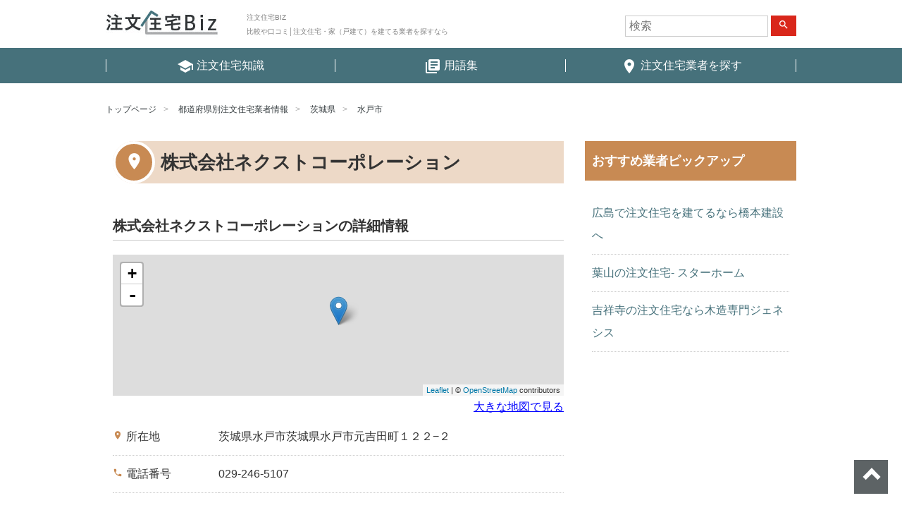

--- FILE ---
content_type: text/html; charset=UTF-8
request_url: https://chumon-jutaku-biz.jp/service/%E6%A0%AA%E5%BC%8F%E4%BC%9A%E7%A4%BE%E3%83%8D%E3%82%AF%E3%82%B9%E3%83%88%E3%82%B3%E3%83%BC%E3%83%9D%E3%83%AC%E3%83%BC%E3%82%B7%E3%83%A7%E3%83%B3/
body_size: 6188
content:

<!DOCTYPE html>
<html lang="ja" >
<head>
<meta charset="UTF-8">
<meta name="viewport" content="width=device-width, initial-scale=1">

<!-- Google Tag Manager -->
<script>(function(w,d,s,l,i){w[l]=w[l]||[];w[l].push({'gtm.start':
new Date().getTime(),event:'gtm.js'});var f=d.getElementsByTagName(s)[0],
j=d.createElement(s),dl=l!='dataLayer'?'&l='+l:'';j.async=true;j.src=
'https://www.googletagmanager.com/gtm.js?id='+i+dl;f.parentNode.insertBefore(j,f);
})(window,document,'script','dataLayer','GTM-TQB6VSW');</script>
<!-- End Google Tag Manager -->

<link href="https://fonts.googleapis.com/icon?family=Material+Icons" rel="stylesheet">
<link href="https://chumon-jutaku-biz.jp/wp-content/themes/agmediaTemplate_child/css/layout.min.css" rel="stylesheet">

<script>(function(html){html.className = html.className.replace(/\bno-js\b/,'js')})(document.documentElement);</script>
<link rel='dns-prefetch' href='//s.w.org' />
<link rel="alternate" type="application/rss+xml" title="注文住宅BIZ &raquo; フィード" href="https://chumon-jutaku-biz.jp/feed/" />
<link rel="alternate" type="application/rss+xml" title="注文住宅BIZ &raquo; コメントフィード" href="https://chumon-jutaku-biz.jp/comments/feed/" />
<link rel="alternate" type="application/rss+xml" title="注文住宅BIZ &raquo; 株式会社ネクストコーポレーション のコメントのフィード" href="https://chumon-jutaku-biz.jp/service/%e6%a0%aa%e5%bc%8f%e4%bc%9a%e7%a4%be%e3%83%8d%e3%82%af%e3%82%b9%e3%83%88%e3%82%b3%e3%83%bc%e3%83%9d%e3%83%ac%e3%83%bc%e3%82%b7%e3%83%a7%e3%83%b3/feed/" />
<link rel='stylesheet' id='wp-block-library-css'  href='https://chumon-jutaku-biz.jp/wp-includes/css/dist/block-library/style.min.css?ver=5.5.17' type='text/css' media='all' />
<link rel='stylesheet' id='toc-screen-css'  href='https://chumon-jutaku-biz.jp/wp-content/plugins/table-of-contents-plus/screen.min.css?ver=2002' type='text/css' media='all' />
<link rel='stylesheet' id='wp-pagenavi-css'  href='https://chumon-jutaku-biz.jp/wp-content/plugins/wp-pagenavi/pagenavi-css.css?ver=2.70' type='text/css' media='all' />
<link rel='stylesheet' id='wordpress-popular-posts-css-css'  href='https://chumon-jutaku-biz.jp/wp-content/plugins/wordpress-popular-posts/assets/css/wpp.css?ver=5.2.3' type='text/css' media='all' />
<link rel='stylesheet' id='parent-style-css'  href='https://chumon-jutaku-biz.jp/wp-content/themes/agmediaTemplate/style.css?ver=5.5.17' type='text/css' media='all' />
<link rel='stylesheet' id='child-style-css'  href='https://chumon-jutaku-biz.jp/wp-content/themes/agmediaTemplate_child/style.css?ver=5.5.17' type='text/css' media='all' />
<link rel='stylesheet' id='twentyseventeen-style-css'  href='https://chumon-jutaku-biz.jp/wp-content/themes/agmediaTemplate_child/style.css?ver=5.5.17' type='text/css' media='all' />
<link rel='stylesheet' id='ratecss-css'  href='https://chumon-jutaku-biz.jp/wp-content/themes/agmediaTemplate/assets/css/star.min.css?ver=2.3.2' type='text/css' media='all' />
<link rel='stylesheet' id='rating-css-css'  href='https://chumon-jutaku-biz.jp/wp-content/themes/agmediaTemplate/js/jqueryrating/jquery.rateyo.min.css?ver=2.2' type='text/css' media='all' />
<script type='text/javascript' src='https://chumon-jutaku-biz.jp/wp-includes/js/jquery/jquery.js?ver=1.12.4-wp' id='jquery-core-js'></script>
<script type='application/json' id='wpp-json'>
{"sampling_active":0,"sampling_rate":100,"ajax_url":"https:\/\/chumon-jutaku-biz.jp\/wp-json\/wordpress-popular-posts\/v1\/popular-posts","ID":1375,"token":"93d40e4a52","lang":0,"debug":0}
</script>
<script type='text/javascript' src='https://chumon-jutaku-biz.jp/wp-content/plugins/wordpress-popular-posts/assets/js/wpp.min.js?ver=5.2.3' id='wpp-js-js'></script>
<script type='text/javascript' src='https://chumon-jutaku-biz.jp/wp-content/themes/agmediaTemplate/js/jqueryrating/jquery.rateyo.min.js?ver=2.2' id='rating-js-js'></script>
<link rel="https://api.w.org/" href="https://chumon-jutaku-biz.jp/wp-json/" /><link rel="EditURI" type="application/rsd+xml" title="RSD" href="https://chumon-jutaku-biz.jp/xmlrpc.php?rsd" />
<link rel="wlwmanifest" type="application/wlwmanifest+xml" href="https://chumon-jutaku-biz.jp/wp-includes/wlwmanifest.xml" /> 
<link rel='prev' title='マイホーム改善センター株式会社／水戸店' href='https://chumon-jutaku-biz.jp/service/%e3%83%9e%e3%82%a4%e3%83%9b%e3%83%bc%e3%83%a0%e6%94%b9%e5%96%84%e3%82%bb%e3%83%b3%e3%82%bf%e3%83%bc%e6%a0%aa%e5%bc%8f%e4%bc%9a%e7%a4%be%ef%bc%8f%e6%b0%b4%e6%88%b8%e5%ba%97/' />
<link rel='next' title='有限会社マルコープランニング' href='https://chumon-jutaku-biz.jp/service/%e6%9c%89%e9%99%90%e4%bc%9a%e7%a4%be%e3%83%9e%e3%83%ab%e3%82%b3%e3%83%bc%e3%83%97%e3%83%a9%e3%83%b3%e3%83%8b%e3%83%b3%e3%82%b0/' />
<meta name="generator" content="WordPress 5.5.17" />
<link rel='shortlink' href='https://chumon-jutaku-biz.jp/?p=1375' />
<link rel="alternate" type="application/json+oembed" href="https://chumon-jutaku-biz.jp/wp-json/oembed/1.0/embed?url=https%3A%2F%2Fchumon-jutaku-biz.jp%2Fservice%2F%25e6%25a0%25aa%25e5%25bc%258f%25e4%25bc%259a%25e7%25a4%25be%25e3%2583%258d%25e3%2582%25af%25e3%2582%25b9%25e3%2583%2588%25e3%2582%25b3%25e3%2583%25bc%25e3%2583%259d%25e3%2583%25ac%25e3%2583%25bc%25e3%2582%25b7%25e3%2583%25a7%25e3%2583%25b3%2F" />
<link rel="alternate" type="text/xml+oembed" href="https://chumon-jutaku-biz.jp/wp-json/oembed/1.0/embed?url=https%3A%2F%2Fchumon-jutaku-biz.jp%2Fservice%2F%25e6%25a0%25aa%25e5%25bc%258f%25e4%25bc%259a%25e7%25a4%25be%25e3%2583%258d%25e3%2582%25af%25e3%2582%25b9%25e3%2583%2588%25e3%2582%25b3%25e3%2583%25bc%25e3%2583%259d%25e3%2583%25ac%25e3%2583%25bc%25e3%2582%25b7%25e3%2583%25a7%25e3%2583%25b3%2F&#038;format=xml" />
<style type="text/css">div#toc_container {width: 100%;}div#toc_container ul li {font-size: 100%;}</style><!-- Markup (JSON-LD) structured in schema.org ver.4.7.0 START -->
<script type="application/ld+json">
{
    "@context": "http://schema.org",
    "@type": "BreadcrumbList",
    "itemListElement": [
        {
            "@type": "ListItem",
            "position": 1,
            "item": {
                "@id": "https://chumon-jutaku-biz.jp",
                "name": "注文住宅BIZ"
            }
        },
        {
            "@type": "ListItem",
            "position": 2,
            "item": {
                "@id": "https://chumon-jutaku-biz.jp/service/",
                "name": "業者情報"
            }
        },
        {
            "@type": "ListItem",
            "position": 3,
            "item": {
                "@id": "https://chumon-jutaku-biz.jp/service-cat/ibaraki/",
                "name": "茨城県"
            }
        },
        {
            "@type": "ListItem",
            "position": 4,
            "item": {
                "@id": "https://chumon-jutaku-biz.jp/service-cat/mitoshi/",
                "name": "水戸市"
            }
        },
        {
            "@type": "ListItem",
            "position": 5,
            "item": {
                "@id": "https://chumon-jutaku-biz.jp/service/%E6%A0%AA%E5%BC%8F%E4%BC%9A%E7%A4%BE%E3%83%8D%E3%82%AF%E3%82%B9%E3%83%88%E3%82%B3%E3%83%BC%E3%83%9D%E3%83%AC%E3%83%BC%E3%82%B7%E3%83%A7%E3%83%B3/",
                "name": "株式会社ネクストコーポレーション"
            }
        }
    ]
}
</script>
<!-- Markup (JSON-LD) structured in schema.org END -->
<!-- この URL で利用できる AMP HTML バージョンはありません。 --><title>株式会社ネクストコーポレーション | 茨城県水戸市の注文住宅 | 注文住宅BIZ</title>
<meta name="description" content="茨城県水戸市の株式会社ネクストコーポレーションの紹介ページ。口コミ評判を確認できます。│注文住宅BIZ">
<meta name="keywords" content="茨城県,水戸市,株式会社ネクストコーポレーション,評判,口コミ,注文住宅"></head>

<body class="service-template-default single single-service postid-1375 has-header-image has-sidebar colors-light">
<!-- Google Tag Manager (noscript) -->
<noscript><iframe src="https://www.googletagmanager.com/ns.html?id=GTM-TQB6VSW"
height="0" width="0" style="display:none;visibility:hidden"></iframe></noscript>
<!-- End Google Tag Manager (noscript) -->

<header id="mainHeader">
  <div class="inner">

        <p class="h1"><a href="/"><img src="https://chumon-jutaku-biz.jp/wp-content/themes/agmediaTemplate_child/images/logo.png" alt="注文住宅BIZ"></a></p>
    <p class="h2">注文住宅BIZ<br>比較や口コミ│注文住宅・家（戸建て）を建てる業者を探すなら</p>
    


    <div id="searchBox">
      

<form role="search" method="get" class="search-form" action="https://chumon-jutaku-biz.jp/">
	<input type="search" id="search-form-69715e8aea589" class="search-field" placeholder="検索" value="" name="s" />
	<button type="submit" class="search-submit"><span class="screen-reader-text"><i class="material-icons">search</i></span></button>
</form>
    </div>

    <a id="menuBtnCover">
     <span id="menuBtn">
      <span class="menu-trigger">
       <span></span>
       <span></span>
       <span></span>
      </span>
     </span>
     <span class="txt">MENU</span>
    </a>

  </div>
  <nav id="globalNav">
    <div class="menu-header-menu-container"><ul id="top-menu" class="menu"><li id="menu-item-331" class="menu-item menu-item-type-custom menu-item-object-custom menu-item-331"><a href="/contents"><i class="material-icons">school</i> <span>注文住宅知識</span></a></li>
<li id="menu-item-332" class="menu-item menu-item-type-custom menu-item-object-custom menu-item-332"><a href="/glossary"><i class="material-icons">library_books</i> <span>用語集</span></a></li>
<li id="menu-item-6574" class="menu-item menu-item-type-custom menu-item-object-custom menu-item-6574"><a href="/service"><i class="material-icons">place</i> <span>注文住宅業者を探す</span></a></li>
</ul></div>  </nav>
</header>

<div id="container">

<main id="singleService">

<ul class="breadcrumb">
	<li><a href="https://chumon-jutaku-biz.jp">トップページ</a></li>
	<li><a href="https://chumon-jutaku-biz.jp/service/">都道府県別注文住宅業者情報</a></li>

<li><a href="https://chumon-jutaku-biz.jp/service-cat/ibaraki/">茨城県</a></li>
<li><a href="https://chumon-jutaku-biz.jp/service-cat/mitoshi/">水戸市</a></li>

</ul> <!-- / .breadcrumb -->

	<div id="clmCover">
	<div id="leftClm">

<div class="leftClmInner">

<article>

<h1 class="serviceTtl"><span>株式会社ネクストコーポレーション</span></h1>

	

		<div class="image_item">
				<!--end image_item--></div>


		<section class="infomation">
			<h2 class="informationTtl">株式会社ネクストコーポレーションの詳細情報</h2>

						<div id="Ymap"></div><!-- #Ymap -->
			<p class="txtR"><a href="https://maps.google.com/maps?q=36.359009,140.474263" target="_blank">大きな地図で見る</a></p>
			
			<table class="details">

				<tr>
					<th><i class="material-icons">place</i>所在地</th>
					<td>
						<p>茨城県水戸市茨城県水戸市元吉田町１２２−２</p>																							</td>
				</tr>

								<tr>
					<th><i class="material-icons">phone</i>電話番号</th>
					<td>029-246-5107</td>
				</tr>
				
				
				
				
				
							</table> <!-- / .details -->

						<a class="call_action" href="tel:029-246-5107"><i class="material-icons">phone</i> <span>029-246-5107</span></a>
			
		</section> <!-- / .infomation -->

		

<aside class="comment_area">

	<div class="comment_form">
			<div id="respond" class="comment-respond">
		<h3 id="reply-title" class="comment-reply-title">クチコミを投稿する <small><a rel="nofollow" id="cancel-comment-reply-link" href="/service/%E6%A0%AA%E5%BC%8F%E4%BC%9A%E7%A4%BE%E3%83%8D%E3%82%AF%E3%82%B9%E3%83%88%E3%82%B3%E3%83%BC%E3%83%9D%E3%83%AC%E3%83%BC%E3%82%B7%E3%83%A7%E3%83%B3/#respond" style="display:none;">コメントをキャンセル</a></small></h3><form action="https://chumon-jutaku-biz.jp/wp-comments-post.php" method="post" id="commentform" class="comment-form" novalidate><p>
            <input id="title" name="title" type="text" tabindex="1" placeholder="タイトル">
        </p><p class="inputCover"><input id="author" name="author" type="text" required value="" size="30" tabindex="2" placeholder="投稿者ニックネーム"/></p>
<div>
            <p>評価（任意の点数をクリック）</p>

						<ul class="check_rating">
						<li>
							<p>総合</p>
							<div>
							<span>
							<input type="radio" value="5" class="rating-input" id="rating-input-1-5" name="star_one" >
							<label for="rating-input-1-5" class="rating-star">5</label>
							</span>
							<span>
							<input type="radio" value="4" class="rating-input" id="rating-input-1-4" name="star_one">
							<label for="rating-input-1-4" class="rating-star">4</label>
							</span>
							<span>
							<input type="radio" value="3" class="rating-input" id="rating-input-1-3" name="star_one" checked>
							<label for="rating-input-1-3" class="rating-star">3</label>
							</span>
							<span>
							<input type="radio" value="2" class="rating-input" id="rating-input-1-2" name="star_one">
							<label for="rating-input-1-2" class="rating-star">2</label>
							</span>
							<span>
							<input type="radio" value="1" class="rating-input" id="rating-input-1-1" name="star_one">
							<label for="rating-input-1-1" class="rating-star">1</label>
							</span>
							</div>
						</li>
						<li>
							<p>サービス</p>
							<div>
								<span>
								<input type="radio" value="5" class="rating-input" id="rating-input-2-5" name="star_two">
								<label for="rating-input-2-5" class="rating-star">5</label>
								</span>
								<span>
								<input type="radio" value="4" class="rating-input" id="rating-input-2-4" name="star_two">
								<label for="rating-input-2-4" class="rating-star">4</label>
								</span>
								<span>
								<input type="radio" value="2" class="rating-input" id="rating-input-2-3" name="star_two" checked>
								<label for="rating-input-2-3" class="rating-star">3</label>
								</span>
								<span>
								<input type="radio" value="2" class="rating-input" id="rating-input-2-2" name="star_two">
								<label for="rating-input-2-2" class="rating-star">2</label>
								</span>
								<span>
								<input type="radio" value="1" class="rating-input" id="rating-input-2-1" name="star_two">
								<label for="rating-input-2-1" class="rating-star">1</label>
								</span>
							</div>
						</li>
						<li>
							<p>雰囲気</p>
							<div>
							<span>
								<input type="radio" value="5" class="rating-input" id="rating-input-3-5" name="star_three">
								<label for="rating-input-3-5" class="rating-star">5</label>
								</span>
								<span>
								<input type="radio" value="4" class="rating-input" id="rating-input-3-4" name="star_three">
								<label for="rating-input-3-4" class="rating-star">4</label>
								</span>
								<span>
								<input type="radio" value="3" class="rating-input" id="rating-input-3-3" name="star_three" checked>
								<label for="rating-input-3-3" class="rating-star">3</label>
								</span>
								<span>
								<input type="radio" value="2" class="rating-input" id="rating-input-3-2" name="star_three">
								<label for="rating-input-3-2" class="rating-star">2</label>
								</span>
								<span>
								<input type="radio" value="1" class="rating-input" id="rating-input-3-1" name="star_three">
								<label for="rating-input-3-1" class="rating-star">1</label>
								</span>
							</div>
						</li>
						<li>
							<p>コストパフォーマンス</p>
							<div class="rating flexy">
							<span>
								<input type="radio" value="5" class="rating-input" id="rating-input-4-5" name="star_four">
								<label for="rating-input-4-5" class="rating-star">5</label>
								</span>
								<span>
								<input type="radio" value="4" class="rating-input" id="rating-input-4-4" name="star_four">
								<label for="rating-input-4-4" class="rating-star">4</label>
								</span>
								<span>
								<input type="radio" value="3" class="rating-input" id="rating-input-4-3" name="star_four" checked>
								<label for="rating-input-4-3" class="rating-star">3</label>
								</span>
								<span>
								<input type="radio" value="2" class="rating-input" id="rating-input-4-2" name="star_four">
								<label for="rating-input-4-2" class="rating-star">2</label>
								</span>
								<span>
								<input type="radio" value="1" class="rating-input" id="rating-input-4-1" name="star_four">
								<label for="rating-input-4-1" class="rating-star">1</label>
								</span>
							</div>
						</li>
						<li>
							<p>アクセス</p>
							<div>
							<span>
								<input type="radio" value="5" class="rating-input" id="rating-input-5-5" name="star_five">
								<label for="rating-input-5-5" class="rating-star">5</label>
								</span>
								<span>
								<input type="radio" value="4" class="rating-input" id="rating-input-5-4" name="star_five">
								<label for="rating-input-5-4" class="rating-star">4</label>
								</span>
								<span>
								<input type="radio" value="3" class="rating-input" id="rating-input-5-3" name="star_five" checked>
								<label for="rating-input-5-3" class="rating-star">3</label>
								</span>
								<span>
								<input type="radio" value="2" class="rating-input" id="rating-input-5-2" name="star_five">
								<label for="rating-input-5-2" class="rating-star">2</label>
								</span>
								<span>
								<input type="radio" value="1" class="rating-input" id="rating-input-5-1" name="star_five">
								<label for="rating-input-5-1" class="rating-star">1</label>
								</span>
							</div>
						</li>
						</ul><div>
				<p><label for="comment">クチコミ</label></p>
				<textarea id="comment" name="comment" aria-required="true" tabindex="3"></textarea>
				</div><p class="form-submit"><button name="submit" type="submit" id="submit" class="submit" value="コメントを送信" tabindex="4">送 信</button> <input type='hidden' name='comment_post_ID' value='1375' id='comment_post_ID' />
<input type='hidden' name='comment_parent' id='comment_parent' value='0' />
</p></form>	</div><!-- #respond -->
	</div>
</aside>

		
<p class="backBtnCover"><a href="#" class="backBtn">戻る</a></p>
</article>

<!--end leftClmInner--></div>
<!--end leftClm--></div>

<div id="rightClm">


<aside>
	<section id="text-7" class="widget widget_text">			<div class="textwidget"><h3><span>おすすめ業者ピックアップ</span></h3>
<ul>
<li><a href="http://www.hashimoto-k.co.jp/">広島で注文住宅を建てるなら橋本建設へ</a></li>
<li><a href="http://www.star-home.co.jp/seko/">葉山の注文住宅- スターホーム</a></li>
<li><a href="http://www.genesis-ltd.co.jp/">吉祥寺の注文住宅なら木造専門ジェネシス</a></li>
</ul>
</div>
		</section></aside><!-- #secondary -->
<!--end rightClm--></div>
<!--end clmCover--></div>

<script type="application/ld+json">
{
  "@context":"http://schema.org",
  "@type":"LocalBusiness",
  "name":"株式会社ネクストコーポレーション",
	"description":"茨城県水戸市の注文住宅の紹介ページ。口コミ評判を確認できます。",
		  "address":{
    "@type":"PostalAddress",
    "addressLocality":"水戸市",
    "addressRegion":"茨城県",
    "addressCountry":"日本"
  },
  "geo":{
    "@type":"GeoCoordinates",
    "latitude":36.359009,
    "longitude":140.474263  }
}
</script>


<script src="https://unpkg.com/leaflet@1.0.1/dist/leaflet.js"></script>
<link href="https://unpkg.com/leaflet@1.0.1/dist/leaflet.css" rel="stylesheet"/>

<script>
OSM();

function OSM(){
	var element = document.getElementById('Ymap');

	// Height has to be set. You can do this in CSS too.
	// element.style = 'height:300px;';

	// Create Leaflet map on map element.
	var map = L.map(element);

	// Add OSM tile leayer to the Leaflet map.
	L.tileLayer('http://{s}.tile.osm.org/{z}/{x}/{y}.png', {
			attribution: '&copy; <a href="http://osm.org/copyright">OpenStreetMap</a> contributors'
	}).addTo(map);

	// Target's GPS coordinates.
	var target = L.latLng('36.359009', '140.474263');

	// Set map's center to target with zoom 14.
	map.setView(target, 15);

	// Place a marker on the same location.
	L.marker(target).addTo(map);	
}

</script>


</main>


		</div><!-- #container -->

		<footer id="mainFooter">

			<nav class="footer_menu"><ul id="menu-footer-menu" class="menu"><li id="menu-item-6572" class="menu-item menu-item-type-custom menu-item-object-custom menu-item-6572"><a href="/">トップページ</a></li>
<li id="menu-item-6581" class="menu-item menu-item-type-post_type menu-item-object-page menu-item-6581"><a href="https://chumon-jutaku-biz.jp/privacy/">プライバシーポリシー</a></li>
</ul></nav>
			<div class="inner">
				<div class="top_page">
					<a href="#mainHeader" id="top_page" class="ij">ページトップへ</a>
				</div>

				<div class="footer_copyright">
					<a href="https://chumon-jutaku-biz.jp"><img src="https://chumon-jutaku-biz.jp/wp-content/themes/agmediaTemplate_child/images/logo-ft.png" alt=""></a>
					<p>Copyright &copy; 注文住宅BIZ All rights reserved.</p>

					
				</div> <!-- / .footer_copyright -->

			<!-- .inner --></div>
		<!-- #mainFooter --></footer>


<script type="text/javascript" src="https://chumon-jutaku-biz.jp/wp-content/themes/agmediaTemplate/js/jquery.min.js"></script>
<script type="text/javascript" src="https://chumon-jutaku-biz.jp/wp-content/themes/agmediaTemplate/js/jquery-ui.min.js"></script>
<script type="text/javascript" src="https://chumon-jutaku-biz.jp/wp-content/themes/agmediaTemplate/js/jquery.easing-1.3.pack.js"></script>

<script type='text/javascript' id='toc-front-js-extra'>
/* <![CDATA[ */
var tocplus = {"smooth_scroll":"1","visibility_show":"\u8868\u793a","visibility_hide":"\u975e\u8868\u793a","width":"100%","smooth_scroll_offset":"60"};
/* ]]> */
</script>
<script type='text/javascript' src='https://chumon-jutaku-biz.jp/wp-content/plugins/table-of-contents-plus/front.min.js?ver=2002' id='toc-front-js'></script>
<script type='text/javascript' src='https://chumon-jutaku-biz.jp/wp-content/themes/agmediaTemplate/assets/js/rate.min.js?ver=2.3.2' id='ratejs-js'></script>
<script type='text/javascript' src='https://chumon-jutaku-biz.jp/wp-content/themes/agmediaTemplate/assets/js/star.js?ver=1.0.0' id='starjs-js'></script>
<script type='text/javascript' src='https://chumon-jutaku-biz.jp/wp-includes/js/wp-embed.min.js?ver=5.5.17' id='wp-embed-js'></script>

<script type="text/javascript" src="https://chumon-jutaku-biz.jp/wp-content/themes/agmediaTemplate_child/js/common.js"></script>


</body>
</html>


--- FILE ---
content_type: text/css
request_url: https://chumon-jutaku-biz.jp/wp-content/themes/agmediaTemplate_child/css/layout.min.css
body_size: 9500
content:
@charset "UTF-8";a,abbr,acronym,address,applet,article,aside,audio,b,big,blockquote,body,canvas,caption,center,cite,code,dd,del,details,dfn,div,dl,dt,em,embed,fieldset,figcaption,figure,footer,form,h1,h2,h3,h4,h5,h6,header,hgroup,html,i,iframe,img,ins,kbd,label,legend,li,mark,menu,nav,object,ol,output,p,pre,q,ruby,s,samp,section,small,span,strike,strong,sub,summary,sup,table,tbody,td,tfoot,th,thead,time,tr,tt,u,ul,var,video{margin:0;padding:0;border:0;font-size:100%;font:inherit;vertical-align:baseline}article,aside,details,figcaption,figure,footer,header,hgroup,menu,nav,section{display:block}body{line-height:1}ol,ul{list-style:none}blockquote,q{quotes:none}blockquote:after,blockquote:before,q:after,q:before{content:'';content:none}table{border-collapse:collapse;border-spacing:0}.fz6{font-size:6px!important}.fz7{font-size:7px!important}.fz8{font-size:8px!important}.fz9{font-size:9px!important}.fz10{font-size:10px!important}.fz11{font-size:11px!important}.fz12{font-size:12px!important}.fz13{font-size:13px!important}.fz14{font-size:14px!important}.fz15{font-size:15px!important}.fz16{font-size:16px!important}.fz17{font-size:17px!important}.fz18{font-size:18px!important}.fz19{font-size:19px!important}.fz20{font-size:20px!important}.fz21{font-size:21px!important}.fz22{font-size:22px!important}.fz23{font-size:23px!important}.fz24{font-size:24px!important}.fz25{font-size:25px!important}.fz26{font-size:26px!important}.fz27{font-size:27px!important}.fz28{font-size:28px!important}.fz29{font-size:29px!important}.fz30{font-size:30px!important}.mb0{margin-bottom:0px!important}.mt0{margin-top:0px!important}.ml0{margin-left:0px!important}.mr0{margin-right:0px!important}.pb0{padding-bottom:0px!important}.pt0{padding-top:0px!important}.pl0{padding-left:0px!important}.pr0{padding-right:0px!important}.mb5{margin-bottom:5px!important}.mt5{margin-top:5px!important}.ml5{margin-left:5px!important}.mr5{margin-right:5px!important}.pb5{padding-bottom:5px!important}.pt5{padding-top:5px!important}.pl5{padding-left:5px!important}.pr5{padding-right:5px!important}.mb10{margin-bottom:10px!important}.mt10{margin-top:10px!important}.ml10{margin-left:10px!important}.mr10{margin-right:10px!important}.pb10{padding-bottom:10px!important}.pt10{padding-top:10px!important}.pl10{padding-left:10px!important}.pr10{padding-right:10px!important}.mb15{margin-bottom:15px!important}.mt15{margin-top:15px!important}.ml15{margin-left:15px!important}.mr15{margin-right:15px!important}.pb15{padding-bottom:15px!important}.pt15{padding-top:15px!important}.pl15{padding-left:15px!important}.pr15{padding-right:15px!important}.mb20{margin-bottom:20px!important}.mt20{margin-top:20px!important}.ml20{margin-left:20px!important}.mr20{margin-right:20px!important}.pb20{padding-bottom:20px!important}.pt20{padding-top:20px!important}.pl20{padding-left:20px!important}.pr20{padding-right:20px!important}.mb25{margin-bottom:25px!important}.mt25{margin-top:25px!important}.ml25{margin-left:25px!important}.mr25{margin-right:25px!important}.pb25{padding-bottom:25px!important}.pt25{padding-top:25px!important}.pl25{padding-left:25px!important}.pr25{padding-right:25px!important}.mb30{margin-bottom:30px!important}.mt30{margin-top:30px!important}.ml30{margin-left:30px!important}.mr30{margin-right:30px!important}.pb30{padding-bottom:30px!important}.pt30{padding-top:30px!important}.pl30{padding-left:30px!important}.pr30{padding-right:30px!important}.mb35{margin-bottom:35px!important}.mt35{margin-top:35px!important}.ml35{margin-left:35px!important}.mr35{margin-right:35px!important}.pb35{padding-bottom:35px!important}.pt35{padding-top:35px!important}.pl35{padding-left:35px!important}.pr35{padding-right:35px!important}.mb40{margin-bottom:40px!important}.mt40{margin-top:40px!important}.ml40{margin-left:40px!important}.mr40{margin-right:40px!important}.pb40{padding-bottom:40px!important}.pt40{padding-top:40px!important}.pl40{padding-left:40px!important}.pr40{padding-right:40px!important}.mb45{margin-bottom:45px!important}.mt45{margin-top:45px!important}.ml45{margin-left:45px!important}.mr45{margin-right:45px!important}.pb45{padding-bottom:45px!important}.pt45{padding-top:45px!important}.pl45{padding-left:45px!important}.pr45{padding-right:45px!important}.mb50{margin-bottom:50px!important}.mt50{margin-top:50px!important}.ml50{margin-left:50px!important}.mr50{margin-right:50px!important}.pb50{padding-bottom:50px!important}.pt50{padding-top:50px!important}.pl50{padding-left:50px!important}.pr50{padding-right:50px!important}.mb55{margin-bottom:55px!important}.mt55{margin-top:55px!important}.ml55{margin-left:55px!important}.mr55{margin-right:55px!important}.pb55{padding-bottom:55px!important}.pt55{padding-top:55px!important}.pl55{padding-left:55px!important}.pr55{padding-right:55px!important}.mb60{margin-bottom:60px!important}.mt60{margin-top:60px!important}.ml60{margin-left:60px!important}.mr60{margin-right:60px!important}.pb60{padding-bottom:60px!important}.pt60{padding-top:60px!important}.pl60{padding-left:60px!important}.pr60{padding-right:60px!important}.mb65{margin-bottom:65px!important}.mt65{margin-top:65px!important}.ml65{margin-left:65px!important}.mr65{margin-right:65px!important}.pb65{padding-bottom:65px!important}.pt65{padding-top:65px!important}.pl65{padding-left:65px!important}.pr65{padding-right:65px!important}.mb70{margin-bottom:70px!important}.mt70{margin-top:70px!important}.ml70{margin-left:70px!important}.mr70{margin-right:70px!important}.pb70{padding-bottom:70px!important}.pt70{padding-top:70px!important}.pl70{padding-left:70px!important}.pr70{padding-right:70px!important}.mb75{margin-bottom:75px!important}.mt75{margin-top:75px!important}.ml75{margin-left:75px!important}.mr75{margin-right:75px!important}.pb75{padding-bottom:75px!important}.pt75{padding-top:75px!important}.pl75{padding-left:75px!important}.pr75{padding-right:75px!important}.mb80{margin-bottom:80px!important}.mt80{margin-top:80px!important}.ml80{margin-left:80px!important}.mr80{margin-right:80px!important}.pb80{padding-bottom:80px!important}.pt80{padding-top:80px!important}.pl80{padding-left:80px!important}.pr80{padding-right:80px!important}.mb85{margin-bottom:85px!important}.mt85{margin-top:85px!important}.ml85{margin-left:85px!important}.mr85{margin-right:85px!important}.pb85{padding-bottom:85px!important}.pt85{padding-top:85px!important}.pl85{padding-left:85px!important}.pr85{padding-right:85px!important}.mb90{margin-bottom:90px!important}.mt90{margin-top:90px!important}.ml90{margin-left:90px!important}.mr90{margin-right:90px!important}.pb90{padding-bottom:90px!important}.pt90{padding-top:90px!important}.pl90{padding-left:90px!important}.pr90{padding-right:90px!important}.mb95{margin-bottom:95px!important}.mt95{margin-top:95px!important}.ml95{margin-left:95px!important}.mr95{margin-right:95px!important}.pb95{padding-bottom:95px!important}.pt95{padding-top:95px!important}.pl95{padding-left:95px!important}.pr95{padding-right:95px!important}.mb100{margin-bottom:100px!important}.mt100{margin-top:100px!important}.ml100{margin-left:100px!important}.mr100{margin-right:100px!important}.pb100{padding-bottom:100px!important}.pt100{padding-top:100px!important}.pl100{padding-left:100px!important}.pr100{padding-right:100px!important}.txtC{text-align:center!important}.txtR{text-align:right!important}.txtL{text-align:Left!important}img{vertical-align:bottom}.bold{font-weight:bold}.bdn{border:none!important}.bdbn{border-bottom:none!important}.bdrn{border-right:none!important}.normalUl li{list-style-position:outside;list-style:disc;margin-left:20px}.normalOl li{margin-left:20px;list-style:decimal}.lsN{letter-spacing:-.15rem}.imgAuto{max-width:100%;height:auto}.imgAutoResp{max-width:100%;height:auto}@media only screen and (max-width:600px){.imgAutoResp{display:block;margin:0 auto 20px!important}}.imgAutoRespT{max-width:100%;height:auto}@media only screen and (max-width:768px){.imgAutoRespT{display:block;margin:0 auto 20px!important}}.imgRight{float:right;margin-left:15px;margin-bottom:15px}.imgRightRespS{float:right;margin-left:15px;margin-bottom:15px}@media only screen and (max-width:600px){.imgRightRespS{float:none;display:block;max-width:100%;height:auto;margin:0 auto 20px}}.imgRightRespT{float:right;margin-left:15px;margin-bottom:15px}@media only screen and (max-width:768px){.imgRightRespT{float:none;display:block;max-width:100%;height:auto;margin:0 auto 20px}}.imgLeft{float:left;margin-right:15px;margin-bottom:15px}.imgLeftRespS{float:left;margin-right:15px;margin-bottom:15px}@media only screen and (max-width:600px){.imgLeftRespS{float:none;display:block;max-width:100%;height:auto;margin:0 auto 20px}}.imgLeftRespT{float:left;margin-right:15px;margin-bottom:15px}@media only screen and (max-width:768px){.imgLeftRespT{float:none;display:block;max-width:100%;height:auto;margin:0 auto 20px}}@media only screen and (max-width:600px){.imgRespS{display:block;height:auto;margin:0 auto 20px!important}}@media only screen and (max-width:768px){.imgRespT{display:block;height:auto;margin:0 auto 20px!important}}.tind1{text-indent:1em}.tindR1{padding-left:1em!important;text-indent:-1em!important}.tindR2{padding-left:2em!important;text-indent:-2em!important}.tindR3{padding-left:3em!important;text-indent:-3em!important}.tindR4{padding-left:4em!important;text-indent:-4em!important}.tindR5{padding-left:5em!important;text-indent:-5em!important}.tindR6{padding-left:6em!important;text-indent:-6em!important}.tindR7{padding-left:7em!important;text-indent:-7em!important}.tindR8{padding-left:8em!important;text-indent:-8em!important}.tindR9{padding-left:9em!important;text-indent:-9em!important}.tindR10{padding-left:10em!important;text-indent:-10em!important}.animUp{-webkit-transition:all 0.75s ease-out;-o-transition:all 0.75s ease-out;transition:all 0.75s ease-out;-webkit-transform:translateY(100px);-ms-transform:translateY(100px);transform:translateY(100px);opacity:0}.animUp.start{-webkit-transform:translateY(0);-ms-transform:translateY(0);transform:translateY(0);opacity:1}@media only screen and (max-width:768px){.animUp{-webkit-transform:translateY(0);-ms-transform:translateY(0);transform:translateY(0)}}.animLeft{-webkit-transition:all 0.75s ease-out;-o-transition:all 0.75s ease-out;transition:all 0.75s ease-out;-webkit-transform:translateX(100px);-ms-transform:translateX(100px);transform:translateX(100px);opacity:0}.animLeft.start{-webkit-transform:translateX(0);-ms-transform:translateX(0);transform:translateX(0);opacity:1}@media only screen and (max-width:768px){.animLeft{-webkit-transform:translateX(0);-ms-transform:translateX(0);transform:translateX(0)}}.animRight{-webkit-transition:all 0.75s ease-out;-o-transition:all 0.75s ease-out;transition:all 0.75s ease-out;-webkit-transform:translateX(-100px);-ms-transform:translateX(-100px);transform:translateX(-100px);opacity:0}.animRight.start{-webkit-transform:translateX(0);-ms-transform:translateX(0);transform:translateX(0);opacity:1}@media only screen and (max-width:768px){.animRight{-webkit-transform:translateX(0);-ms-transform:translateX(0);transform:translateX(0)}}html *{-webkit-box-sizing:border-box;box-sizing:border-box}html{font-size:62.5%}body{-webkit-text-size-adjust:100%;min-height:100%;position:relative;min-width:320px;font-family:"メイリオ", "Meiryo", "Osaka", "ヒラギノ角ゴ Pro W3", "Hiragino Kaku Gothic Pro", "ＭＳ Ｐゴシック", "MS PGothic", arial, helvetica, clean, sans-serif;font-size:15px;font-size:1.6rem;line-height:2;color:#333;word-break:normal;word-wrap:break-word;overflow-wrap:break-word;background-color:#fff}a{color:#46717B;text-decoration:none}a:hover{text-decoration:underline}a:hover img{opacity:0.7}body.archive #mainHeader,body.error404 #mainHeader,body.page #mainHeader,body.search #mainHeader,body.single #mainHeader{margin-bottom:20px}body.archive section .inner,body.error404 section .inner,body.page section .inner,body.search section .inner,body.single section .inner{padding:20px}body.archive section h2,body.archive section h3,body.error404 section h2,body.error404 section h3,body.page section h2,body.page section h3,body.search section h2,body.search section h3,body.single section h2,body.single section h3{font-size:2rem;font-weight:bold;margin-bottom:20px}body.archive section p,body.error404 section p,body.page section p,body.search section p,body.single section p{line-height:2}body.archive section p a,body.error404 section p a,body.page section p a,body.search section p a,body.single section p a{text-decoration:underline;color:#00f}body.archive section p a:hover,body.error404 section p a:hover,body.page section p a:hover,body.search section p a:hover,body.single section p a:hover{text-decoration:none}@media only screen and (max-width:768px){body.archive section .inner img,body.error404 section .inner img,body.page section .inner img,body.search section .inner img,body.single section .inner img{width:auto;height:auto;max-width:100%}}#container #clmCover{width:100%;max-width:980px;margin:auto;-js-display:flex;display:-webkit-box;display:-webkit-flex;display:-moz-box;display:-ms-flexbox;display:flex;-webkit-justify-content:space-between;-webkit-box-pack:justify;-ms-flex-pack:justify;justify-content:space-between;-webkit-flex-wrap:wrap;-ms-flex-wrap:wrap;flex-wrap:wrap;-webkit-align-items:stretch;-webkit-box-align:stretch;-ms-flex-align:stretch;align-items:stretch;-webkit-flex-direction:row;-webkit-box-orient:horizontal;-webkit-box-direction:normal;-ms-flex-direction:row;flex-direction:row}@media only screen and (max-width:980px){#container #clmCover{padding-left:0;padding-right:0}}#container #clmCover #leftClm{width:660px}#container #clmCover #leftClm .leftClmInner{background-color:#fff}#container #clmCover #leftClm .leftClmInner #theContents{font-size:1.5rem}#container #clmCover #leftClm .leftClmInner #theContents h2{font-size:135%;margin-bottom:20px;border-bottom:1px solid #ccc}#container #clmCover #leftClm .leftClmInner #theContents h3{font-size:120%;margin-bottom:10px}#container #clmCover #leftClm .leftClmInner #theContents p{line-height:2;margin-bottom:20px}#container #clmCover #rightClm{width:300px}@media only screen and (max-width:980px){#container #clmCover{display:block}#container #clmCover #leftClm{width:100%;margin-bottom:40px}#container #clmCover #leftClm .leftClmInner #theContents{padding:0 10px}#container #clmCover #rightClm{width:100%;padding:10px;margin-bottom:40px}}#container #clmCover #rightClm aside section,#container #clmCover #rightClm nav section{margin-bottom:40px}#container #clmCover #rightClm aside section .textwidget ul,#container #clmCover #rightClm nav section .textwidget ul{background-color:#fff;padding:10px}#container #clmCover #rightClm aside section .textwidget ul li,#container #clmCover #rightClm nav section .textwidget ul li{border-bottom:1px dotted #ccc;padding-bottom:10px;margin-bottom:10px}@media only screen and (max-width:980px){#container #clmCover #rightClm aside section .textwidget,#container #clmCover #rightClm nav section .textwidget{text-align:center}#container #clmCover #rightClm aside section .textwidget>a,#container #clmCover #rightClm nav section .textwidget>a{display:inline-block}#container #clmCover #rightClm aside section .textwidget>a img,#container #clmCover #rightClm nav section .textwidget>a img{display:block;margin:20px auto 0}#container #clmCover #rightClm aside section .textwidget ul,#container #clmCover #rightClm nav section .textwidget ul{background-color:#fff;padding:0}#container #clmCover #rightClm aside section .textwidget ul li,#container #clmCover #rightClm nav section .textwidget ul li{border-bottom:1px solid #ccc;padding:0;margin:0;text-align:left}#container #clmCover #rightClm aside section .textwidget ul li a,#container #clmCover #rightClm nav section .textwidget ul li a{position:relative;display:block;display:block;padding:15px 25px 15px 10px}#container #clmCover #rightClm aside section .textwidget ul li a:before,#container #clmCover #rightClm nav section .textwidget ul li a:before{position:absolute;display:block;content:'';border-top:4px solid #000;border-right:4px solid #000;width:10px;height:10px;-webkit-transform:rotate(45deg);-ms-transform:rotate(45deg);transform:rotate(45deg);right:10px;top:0;bottom:0;margin-top:auto;margin-bottom:auto}#container #clmCover #rightClm aside section .textwidget ul li a:hover,#container #clmCover #rightClm nav section .textwidget ul li a:hover{text-decoration:none}}@media only screen and (max-width:980px){#container #clmCover #rightClm{padding:0}}#mainHeader{width:100%}#mainHeader .inner{width:100%;max-width:980px;padding:15px 0;margin:auto;position:relative}@media only screen and (max-width:980px){#mainHeader .inner{padding-left:10px;padding-right:10px}}#mainHeader .inner .h2{position:absolute;left:200px;top:15px;font-size:1rem;color:#808080;width:35vw}#mainHeader .inner #searchBox{position:absolute;right:0;top:20px;font-size:1.6rem}#mainHeader .inner #searchBox input[type=search]{display:inline-block;vertical-align:middle;padding:5px;font-size:1.6rem;background-color:#fff;border:1px solid #ccc}#mainHeader .inner #searchBox button{display:inline-block;background-color:#D9271B;cursor:pointer;color:#fff;padding:5px 10px;border:none;vertical-align:middle}#mainHeader .inner #searchBox button i{font-size:1.6rem}@media only screen and (max-width:768px){#mainHeader .inner{padding:20px 5px 5px 5px;height:60px}#mainHeader .inner .h1{width:50vw;max-width:293px}#mainHeader .inner .h1 img{width:auto;height:35px}#mainHeader .inner .h2{position:absolute;left:5px;top:3px;width:68vw;white-space:nowrap;overflow:hidden;-o-text-overflow:ellipsis;text-overflow:ellipsis}#mainHeader .inner .h2 br{display:none}#mainHeader .inner #searchBox{display:none}}#menuBtnCover{display:none;cursor:pointer}@media only screen and (max-width:768px){#menuBtnCover{display:block;z-index:9999;background-color:#46717B;-js-display:flex;display:-webkit-box;display:-webkit-flex;display:-moz-box;display:-ms-flexbox;display:flex;-webkit-justify-content:space-between;-webkit-box-pack:justify;-ms-flex-pack:justify;justify-content:space-between;-webkit-flex-wrap:wrap;-ms-flex-wrap:wrap;flex-wrap:wrap;-webkit-align-items:center;-webkit-box-align:center;-ms-flex-align:center;align-items:center;-webkit-flex-direction:row;-webkit-box-orient:horizontal;-webkit-box-direction:normal;-ms-flex-direction:row;flex-direction:row;-webkit-justify-content:space-around;-ms-flex-pack:distribute;justify-content:space-around;position:absolute;right:0;top:0;width:100px;height:60px;padding:0 10px;-webkit-align-items:center;align-items:center;color:#fff;text-decoration:none;font-size:12px}}#menuBtn{padding-top:8px}#menuBtn .txt{display:block;text-align:center;font-size:6px;line-height:10px}.menu-trigger,.menu-trigger span{display:inline-block;-webkit-transition:all 0.4s;-o-transition:all 0.4s;transition:all 0.4s;-webkit-box-sizing:border-box;box-sizing:border-box}.menu-trigger{position:relative;width:32px;height:24px}.menu-trigger span{position:absolute;left:0;width:100%;height:4px;background-color:#fff;border-radius:4px}.menu-trigger span:first-of-type{top:0}.menu-trigger span:nth-of-type(2){top:10px;width:32px}.menu-trigger span:nth-of-type(3){bottom:0}.menu-trigger.active span:first-of-type{-webkit-transform:translateY(10px) rotate(-45deg);-ms-transform:translateY(10px) rotate(-45deg);transform:translateY(10px) rotate(-45deg)}.menu-trigger.active span:first-of-type{-webkit-transform:translateY(10px) rotate(-45deg);-ms-transform:translateY(10px) rotate(-45deg);transform:translateY(10px) rotate(-45deg)}.menu-trigger.active span:nth-of-type(2){left:50%;opacity:0;-webkit-animation:active-menu-bar02 0.8s forwards;animation:active-menu-bar02 0.8s forwards}.menu-trigger.active span:nth-of-type(3){-webkit-transform:translateY(-10px) rotate(45deg);-ms-transform:translateY(-10px) rotate(45deg);transform:translateY(-10px) rotate(45deg)}@-webkit-keyframes active-menu-bar02{to{height:0}}@keyframes active-menu-bar02{to{height:0}}#globalNav,#gNav02{height:50px;background-color:#46717B}#globalNav ul,#gNav02 ul{width:100%;max-width:980px;margin:auto;display:table;table-layout:fixed}@media only screen and (max-width:980px){#globalNav ul,#gNav02 ul{padding-left:0;padding-right:0}}#globalNav ul li,#gNav02 ul li{display:table-cell;background-color:#fff}#globalNav ul li a,#gNav02 ul li a{display:block;position:relative;height:50px;line-height:50px;color:#fff;background-color:#46717B;text-decoration:none;text-align:center}#globalNav ul li a i,#gNav02 ul li a i{display:inline-block;vertical-align:middle;line-height:1.7}#globalNav ul li a:after,#gNav02 ul li a:after{content:' ';border-right:1px solid #fff;position:absolute;right:0;top:16px;bottom:16px}#globalNav ul li a:hover,#gNav02 ul li a:hover{opacity:0.7}#globalNav ul li:first-child a:before,#gNav02 ul li:first-child a:before{content:' ';border-left:1px solid #fff;position:absolute;left:0;top:16px;bottom:16px}@media only screen and (max-width:768px){#globalNav,#gNav02{display:none;height:auto}#globalNav ul,#gNav02 ul{display:block}#globalNav ul li,#gNav02 ul li{display:block;width:100%;border-bottom:1px solid #fff}#globalNav ul li a,#gNav02 ul li a{display:block;height:60px;line-height:60px}#globalNav ul li a:after,#globalNav ul li a:before,#gNav02 ul li a:after,#gNav02 ul li a:before{display:none!important}}.breadcrumb{width:100%;max-width:980px;margin:0 auto 30px;overflow:hidden;text-overflow:ellipsis;-o-text-overflow:ellipsis}@media only screen and (max-width:980px){.breadcrumb{padding-left:10px;padding-right:10px}}.breadcrumb li{display:inline-block;display:inline;font-size:1.2rem}.breadcrumb li:after{content:'>';margin:0 10px;color:#aaa}.breadcrumb li:last-child:after{display:none}.breadcrumb li a{color:#353c3f}@media only screen and (max-width:768px){.breadcrumb{-js-display:flex;display:-webkit-box;display:-webkit-flex;display:-moz-box;display:-ms-flexbox;display:flex;-webkit-justify-content:flexstart;-webkit-box-pack:flexstart;-ms-flex-pack:flexstart;justify-content:flexstart;-webkit-flex-wrap:nowrap;-ms-flex-wrap:nowrap;flex-wrap:nowrap;-webkit-align-items:center;-webkit-box-align:center;-ms-flex-align:center;align-items:center;-webkit-flex-direction:row;-webkit-box-orient:horizontal;-webkit-box-direction:normal;-ms-flex-direction:row;flex-direction:row;overflow:auto;-webkit-overflow-scrolling:touch}.breadcrumb li{white-space:nowrap}}html .wp-pagenavi{text-align:left;margin-bottom:40px}html .wp-pagenavi a,html .wp-pagenavi span{display:inline-block;border:1px solid #46717B;padding:3px 10px;margin:0 2px 5px;text-decoration:none;background-color:#fff}html .wp-pagenavi .current,html .wp-pagenavi a:hover{text-decoration:none;background-color:#46717B;color:#fff}@media only screen and (max-width:600px){html .wp-pagenavi{text-align:left}html .wp-pagenavi a,html .wp-pagenavi span{margin-bottom:10px}}#floatHeader{display:none;position:fixed;left:0;top:0;width:100%;z-index:9999}#mainFooter{width:100%;background:#303438 url(../images/footer.png) right 0 no-repeat}#mainFooter .footer_menu{width:100%;margin-bottom:20px;background:none}#mainFooter .footer_menu ul{width:100%;max-width:980px;margin:auto;display:table;table-layout:fixed}@media only screen and (max-width:980px){#mainFooter .footer_menu ul{padding-left:0;padding-right:0}}#mainFooter .footer_menu ul li{display:table-cell;background:none}#mainFooter .footer_menu ul li a{display:block;position:relative;height:44px;line-height:44px;color:#fff;text-decoration:none;text-align:center}#mainFooter .footer_menu ul li a:after{content:' ';border-right:1px solid #fff;position:absolute;right:0;top:16px;bottom:16px}#mainFooter .footer_menu ul li a:hover{background-color:#000}#mainFooter .footer_menu ul li:last-child a:after{display:none}@media only screen and (max-width:768px){#mainFooter .footer_menu ul li{display:block;width:100%;border-bottom:1px solid #fff}#mainFooter .footer_menu ul li a{padding:10px 20px;height:auto}#mainFooter .footer_menu ul li a:after{border-right:none}}#mainFooter .inner{width:100%;max-width:980px;margin:auto;position:relative;color:#fff}@media only screen and (max-width:980px){#mainFooter .inner{padding-left:10px;padding-right:10px}}#mainFooter .inner #top_page{position:relative;display:block;position:fixed;right:20px;bottom:20px;z-index:9000;text-indent:-9999px;width:48px;height:48px;background-color:#353c3f;opacity:0.8}#mainFooter .inner #top_page:before{position:absolute;display:block;content:'';border-top:6px solid #fff;border-right:6px solid #fff;width:12px;height:12px;-webkit-transform:rotate(-45deg);-ms-transform:rotate(-45deg);transform:rotate(-45deg);left:16px;top:0;bottom:0;margin-top:auto;margin-bottom:auto}@media only screen and (max-width:980px){#mainFooter .inner #top_page{position:relative;display:block;position:fixed;width:100%;height:36px;z-index:1000;right:0;top:auto;bottom:0;background-color:#353c3f;opacity:0.7}#mainFooter .inner #top_page:before{position:absolute;display:block;content:'';border-top:6px solid #fff;border-right:6px solid #fff;width:12px;height:12px;-webkit-transform:rotate(-45deg);-ms-transform:rotate(-45deg);transform:rotate(-45deg);left:16px;top:0;bottom:0;margin-top:auto;margin-bottom:auto}#mainFooter .inner #top_page:before{left:0;right:0;margin-left:auto;margin-right:auto;top:10px}}#mainFooter .inner .footer_copyright{text-align:center;padding-bottom:40px;font-size:1.2rem}#mainFooter .inner .footer_copyright a{display:inline-block;margin-bottom:10px}#mainFooter .inner .geoip{text-align:center;font-size:1.1rem;padding-top:20px;color:#999}#mainFooter .inner .geoip a{color:#999}.topSecTtl{background-color:#C88A53;color:#fff;font-size:2.1rem;margin-bottom:20px}@media only screen and (max-width:980px){.topSecTtl{border-radius:0}}.topSecTtl i{display:inline-block;background-color:#89582c;font-size:115%;vertical-align:middle;padding:15px;margin-right:10px}#rightClm .widget-title,#rightClm h3{font-size:1.8rem;background-color:#C88A53;color:#fff;text-align:left;padding:10px;margin-bottom:20px}#rightClm .widget-title a,#rightClm h3 a{color:#fff}.cateTtl{background-color:#C88A53;color:#fff;font-size:135%;margin-bottom:20px}@media only screen and (max-width:980px){.cateTtl{border-radius:0}}.cateTtl i{font-size:115%;margin-right:10px;padding:15px;vertical-align:middle;display:inline-block;background-color:#89582c}.cateTtl span{padding:10px;display:inline-block;vertical-align:middle}.cateSecTtl{border-left:5px solid #C88A53;background-color:#edd9c7;color:#C88A53;padding:10px;font-size:2.1rem}@media only screen and (max-width:980px){.cateSecTtl{border-radius:0}}.cateSecTtl i{font-size:115%;margin-right:5px;vertical-align:middle}.cateSecTtl span{display:inline-block;vertical-align:middle}.cateSecTtl a{color:inherit}.singleTtl{font-size:2.6rem;font-weight:bold;border-bottom:1px solid #ccc}.contentsTtl{font-size:2.6rem;font-weight:bold;position:relative;padding:0.5em 0.5em 0.5em 2.0em;border-bottom:1px solid #ccc}.contentsTtl:before{content:"□";font-size:120%;position:absolute;color:#C88A53;top:0;left:0.3em;height:12px;width:12px}.contentsTtl:after{content:"□";font-size:120%;position:absolute;color:#e1bfa0;top:.5em;left:0;height:12px;width:12px}@media only screen and (max-width:600px){.contentsTtl{font-size:1.8rem;line-height:1.5}}.serviceTtl{font-size:2.6rem;font-weight:bold;position:relative;background-color:#edd9c7;border-radius:30px 0 0 30px;padding-left:68px;min-height:60px;-js-display:flex;display:-webkit-box;display:-webkit-flex;display:-moz-box;display:-ms-flexbox;display:flex;-webkit-justify-content:space-between;-webkit-box-pack:justify;-ms-flex-pack:justify;justify-content:space-between;-webkit-flex-wrap:wrap;-ms-flex-wrap:wrap;flex-wrap:wrap;-webkit-align-items:center;-webkit-box-align:center;-ms-flex-align:center;align-items:center;-webkit-flex-direction:row;-webkit-box-orient:horizontal;-webkit-box-direction:normal;-ms-flex-direction:row;flex-direction:row}.serviceTtl:before{content:'\E55F';font-family:'Material Icons';display:inline-block;-webkit-box-sizing:border-box;box-sizing:border-box;position:absolute;left:0;top:0;width:60px;height:60px;line-height:50px;text-align:center;background-color:#C88A53;color:#fff;border-radius:50%;border:4px solid #fff;z-index:5}@media only screen and (max-width:600px){.serviceTtl span{font-size:2rem}}.grossaryTtl{position:relative;font-size:2.4rem;font-weight:bold;border-bottom:1px solid #ccc;padding-left:4rem}.grossaryTtl:first-letter{font-size:150%}.grossaryTtl:after,.grossaryTtl:before{position:absolute;content:'';border-radius:100%}.grossaryTtl:before{top:.5em;left:.2em;z-index:2;width:18px;height:18px;background:rgba(200, 138, 83, 0.5)}.grossaryTtl:after{top:.9em;left:.7em;width:13px;height:13px;background:rgba(225, 191, 160, 0.5)}.cmnBtn{display:inline-block;padding:8px 40px;border-radius:0px;text-align:center;line-height:1;background-color:#D9271B;color:#fff;font-size:1.6rem;position:relative;display:block;display:inline-block!important}.cmnBtn:hover{text-decoration:none;opacity:0.7}.cmnBtn:before{position:absolute;display:block;content:'';border-top:2px solid #fff;border-right:2px solid #fff;width:8px;height:8px;-webkit-transform:rotate(45deg);-ms-transform:rotate(45deg);transform:rotate(45deg);right:10px;top:0;bottom:0;margin-top:auto;margin-bottom:auto}.sns{text-align:center}.sns .title{text-align:center;margin-bottom:20px}.sns a{display:inline-block;margin:0 5px}.backBtnCover{text-align:center;padding-top:40px;margin-bottom:40px}.backBtnCover .backBtn{display:inline-block;padding:8px 40px;border-radius:0px;text-align:center;line-height:1;background-color:#D9271B;color:#fff;font-size:1.6rem;position:relative;display:block;display:inline-block;text-decoration:none}.backBtnCover .backBtn:hover{text-decoration:none;opacity:0.7}.backBtnCover .backBtn:before{position:absolute;display:block;content:'';border-top:3px solid #fff;border-right:3px solid #fff;width:6px;height:6px;-webkit-transform:rotate(-135deg);-ms-transform:rotate(-135deg);transform:rotate(-135deg);left:10px;top:0;bottom:0;margin-top:auto;margin-bottom:auto}#to_comment_form{display:inline-block;padding:8px 45px;border-radius:0px;text-align:center;line-height:1;background-color:#D9271B;color:#fff;font-size:1.6rem;position:relative;display:block;float:right;display:inline-block;vertical-align:middle;text-decoration:none}#to_comment_form:hover{text-decoration:none;opacity:0.7}#to_comment_form:before{position:absolute;display:block;content:'';border-top:3px solid #fff;border-right:3px solid #fff;width:6px;height:6px;-webkit-transform:rotate(45deg);-ms-transform:rotate(45deg);transform:rotate(45deg);right:10px;top:0;bottom:0;margin-top:auto;margin-bottom:auto}.form-submit .submit{display:inline-block;padding:8px 40px;border-radius:0px;text-align:center;line-height:1;background-color:#aaa;color:#fff;font-size:1.8rem;position:relative;display:block;pointer:cursor;border:none;display:block;margin:0 auto 20px}.form-submit .submit:hover{text-decoration:none;opacity:0.7}.form-submit .submit:before{position:absolute;display:block;content:'';border-top:3px solid #fff;border-right:3px solid #fff;width:6px;height:6px;-webkit-transform:rotate(45deg);-ms-transform:rotate(45deg);transform:rotate(45deg);right:10px;top:0;bottom:0;margin-top:auto;margin-bottom:auto}#keyVisual{background:#fff url("../images/bg_main.jpg") center 0 no-repeat;background-size:cover;margin-bottom:20px;padding:20px 10px}#keyVisual h2{text-align:center;margin-bottom:20px;padding:0 10px}#keyVisual h2 img{max-width:100%;height:auto}#keyVisual #prefMenu>h3{text-align:center;font-size:2.6rem}#keyVisual #prefMenu>h3 span{display:inline-block;padding:10px;background-color:#C88A53;color:#fff}#keyVisual #prefMenu>h3 span:before{content:'\E8B6';font-family:'Material Icons';vertical-align:middle;margin-right:3px}#keyVisual .l-mapimg{width:100%;max-width:1024px;margin:auto;padding:10px;background-color:#fff;border:5px solid #C88A53}#keyVisual .l-mapimg #mapster_wrap_0{width:100%!important;max-width:1020px;height:auto!important}#keyVisual .l-mapimg .mapster_el,#keyVisual .l-mapimg img{width:100%!important;max-width:979px;height:auto!important}#keyVisual .l-mapimg .sp{display:none}@media only screen and (max-width:768px){#keyVisual .l-mapimg .l-mapimg__content{display:none}#keyVisual .l-mapimg .sp{display:block!important}#keyVisual .l-mapimg .sp .boxCover{position:relative;-js-display:flex;display:-webkit-box;display:-webkit-flex;display:-moz-box;display:-ms-flexbox;display:flex;-webkit-justify-content:space-between;-webkit-box-pack:justify;-ms-flex-pack:justify;justify-content:space-between;-webkit-flex-wrap:wrap;-ms-flex-wrap:wrap;flex-wrap:wrap;-webkit-align-items:center;-webkit-box-align:center;-ms-flex-align:center;align-items:center;-webkit-flex-direction:row;-webkit-box-orient:horizontal;-webkit-box-direction:normal;-ms-flex-direction:row;flex-direction:row}#keyVisual .l-mapimg .sp .boxCover .area{width:49%;background-color:#fff;margin-bottom:20px}#keyVisual .l-mapimg .sp .boxCover .area .title{padding:10px;background-color:#C88A53;cursor:pointer;color:#fff}#keyVisual .l-mapimg .sp .boxCover .area .title:before{content:'\E038';font-family:'Material Icons';vertical-align:middle;margin-right:3px}#keyVisual .l-mapimg .sp .boxCover .area .boxInner{display:none;padding:10px;overflow:hidden}#keyVisual .l-mapimg .sp .boxCover .area .boxInner ul li{float:left;width:33%;padding:2px;font-size:1.4rem}#keyVisual .l-mapimg .sp .boxCover .area .boxInner ul li a{display:block;text-align:center;padding:10px;background-color:#C88A53;color:#fff}#keyVisual .l-mapimg .sp .boxCover .area .boxInner ul li a:hover{text-decoration:none}#keyVisual .l-mapimg .sp .boxCover .area .boxInner ul li a:hover:hover{opacity:0.7}#keyVisual .l-mapimg .sp .boxCover .area.active{position:absolute;left:0;top:0;width:100%}#keyVisual .l-mapimg .sp .boxCover .area.active .title:before{content:'\E5C9'}#keyVisual .l-mapimg .sp .boxCover .area.active .boxInner{display:block}#keyVisual .l-mapimg .sp .boxCover .area.hide{visibility:hidden}}#topSecPickUp{margin-bottom:60px}#topSecPickUp .inner .boxCover{overflow:hidden}#topSecPickUp .inner .boxCover .box{-js-display:flex;display:-webkit-box;display:-webkit-flex;display:-moz-box;display:-ms-flexbox;display:flex;-webkit-justify-content:space-between;-webkit-box-pack:justify;-ms-flex-pack:justify;justify-content:space-between;-webkit-flex-wrap:wrap;-ms-flex-wrap:wrap;flex-wrap:wrap;-webkit-align-items:stretch;-webkit-box-align:stretch;-ms-flex-align:stretch;align-items:stretch;-webkit-flex-direction:column;-webkit-box-orient:vertical;-webkit-box-direction:normal;-ms-flex-direction:column;flex-direction:column;float:left;width:32%;margin-bottom:20px;margin-right:2%;border:1px solid #ccc;padding:10px;background-color:#fff}#topSecPickUp .inner .boxCover .box:nth-child(3n){margin-right:0}#topSecPickUp .inner .boxCover .box.noEntry{width:100%;text-align:center}#topSecPickUp .inner .boxCover .box .ttl{-webkit-box-ordinal-group:2;-ms-flex-order:1;order:1;width:100%;text-align:center;white-space:nowrap;overflow:hidden;-o-text-overflow:ellipsis;text-overflow:ellipsis;margin-bottom:10px}#topSecPickUp .inner .boxCover .box .pick_images{-webkit-box-ordinal-group:1;-ms-flex-order:0;order:0;display:block;width:100%;height:auto;max-height:150px;margin-bottom:10px}#topSecPickUp .inner .boxCover .box .pick_images img{width:100%;height:auto;max-height:150px;-o-object-fit:cover;object-fit:cover;-o-object-position:center center;object-position:center center}#topSecPickUp .inner .boxCover .box .kuchikomiImg{height:auto;display:block;margin:auto}#topSecPickUp .inner .boxCover .box footer{-webkit-box-ordinal-group:3;-ms-flex-order:2;order:2}#topSecPickUp .inner .boxCover .box footer .pickUpBtn{display:block;position:relative;background-color:#D9271B;color:#fff;text-decoration:none;padding:10px;text-align:center;line-height:1}#topSecPickUp .inner .boxCover .box footer .pickUpBtn i{position:absolute;right:10px;top:5px}#topSecPickUp .inner .boxCover .box a:hover{opacity:0.7}#topSecPickUp .inner .setPickUpPrefecture{font-size:1.1rem;text-align:right}@media only screen and (max-width:768px){#topSecPickUp .inner{padding:0}#topSecPickUp .inner .pickUpPrefSel{padding:10px}#topSecPickUp .inner .pickUpPrefSel span{display:inline-block}#topSecPickUp .inner .boxCover{display:block}#topSecPickUp .inner .boxCover .box{display:block;float:none;overflow:hidden;position:relative;width:100%;border:none;border-bottom:1px solid #ccc;padding:10px 40px 10px 10px;margin-bottom:0}#topSecPickUp .inner .boxCover .box:not(.noEntry){position:relative;display:block;cursor:pointer}#topSecPickUp .inner .boxCover .box:not(.noEntry):before{position:absolute;display:block;content:'';border-top:3px solid #000;border-right:3px solid #000;width:10px;height:10px;-webkit-transform:rotate(45deg);-ms-transform:rotate(45deg);transform:rotate(45deg);right:14px;top:0;bottom:0;margin-top:auto;margin-bottom:auto}#topSecPickUp .inner .boxCover .box .ttl{text-align:left;position:absolute;white-space:normal;-o-text-overflow:clip;text-overflow:clip;word-break:break-all;line-height:1.2;width:auto;padding-right:40px;left:24vw;top:10px}#topSecPickUp .inner .boxCover .box .pick_images{display:block;width:20vw;max-width:140px;height:auto;float:left;margin-right:10px;margin-bottom:0}#topSecPickUp .inner .boxCover .box .pick_images img{width:100%;height:auto}#topSecPickUp .inner .boxCover .box footer{display:none}}#topSecRecm{margin-bottom:60px}#topSecRecm .topSecTtl{margin-bottom:20px}#topSecRecm .inner{background:none!important;padding:0!important}#topSecRecm .inner .boxCover{-js-display:flex;display:-webkit-box;display:-webkit-flex;display:-moz-box;display:-ms-flexbox;display:flex;-webkit-justify-content:space-between;-webkit-box-pack:justify;-ms-flex-pack:justify;justify-content:space-between;-webkit-flex-wrap:wrap;-ms-flex-wrap:wrap;flex-wrap:wrap;-webkit-align-items:stretch;-webkit-box-align:stretch;-ms-flex-align:stretch;align-items:stretch;-webkit-flex-direction:row;-webkit-box-orient:horizontal;-webkit-box-direction:normal;-ms-flex-direction:row;flex-direction:row;margin-bottom:20px}#topSecRecm .inner .boxCover .box{position:relative;width:49%;min-height:140px;padding:10px;background-color:#fff;margin-bottom:10px;overflow:hidden;border:1px solid #ccc}#topSecRecm .inner .boxCover .box header .ttl{white-space:nowrap;overflow:hidden;-o-text-overflow:ellipsis;text-overflow:ellipsis}#topSecRecm .inner .boxCover .box header .ttl a{color:#46717B}#topSecRecm .inner .boxCover .box header .date{text-align:right}#topSecRecm .inner .boxCover .box header .date time{font-size:1rem;color:#808080}#topSecRecm .inner .boxCover .box .thumb{width:20vw;height:20vw;max-width:125px;max-height:125px;float:left;margin-right:10px}#topSecRecm .inner .boxCover .box .thumb img{width:20vw;height:20vw;max-width:125px;max-height:125px;-o-object-fit:cover;object-fit:cover;-o-object-position:center center;object-position:center center}#topSecRecm .inner .boxCover .box .txt{font-size:1.3rem;overflow:hidden;margin-bottom:10px}#topSecRecm .inner .boxCover .box footer{text-align:right}@media only screen and (max-width:768px){#topSecRecm .topSecTtl{margin-bottom:0}#topSecRecm .inner{padding:0 0 20px}#topSecRecm .inner .boxCover{display:block}#topSecRecm .inner .boxCover .box{position:relative;display:block;width:100%;padding:10px 40px 10px 10px!important;min-height:0;cursor:pointer;margin-bottom:0;border:none;border-bottom:1px dotted #ccc}#topSecRecm .inner .boxCover .box:before{position:absolute;display:block;content:'';border-top:3px solid #000;border-right:3px solid #000;width:10px;height:10px;-webkit-transform:rotate(45deg);-ms-transform:rotate(45deg);transform:rotate(45deg);right:14px;top:0;bottom:0;margin-top:auto;margin-bottom:auto}#topSecRecm .inner .boxCover .box .thumb{margin-right:10px;margin-bottom:0;min-width:80px;min-height:80px}#topSecRecm .inner .boxCover .box .thumb img{min-width:80px;min-height:80px}}#archiveContents #menu{border:1px solid #ccc;background-color:#f5f5f5;padding:20px;margin-bottom:40px}#archiveContents #menu .menuTtl{padding-left:15px;border-left:5px solid #46717B;line-height:1.2;font-size:2rem;margin-bottom:20px}#archiveContents #menu ol li{list-style:decimal;line-height:2;list-style:none}#archiveContents #menu ol li a{text-decoration:underline}#archiveContents #menu ol li a:hover{text-decoration:none}#archiveContents section{margin-bottom:40px}#archiveContents section .categoryDescription{border-bottom:1px dotted #ccc;padding-bottom:20px}#archiveContents section .contentsList li{margin-bottom:10px;padding-bottom:10px;border-bottom:1px dotted #ccc}#archiveContents section .contentsList li:before{content:"\E038";font-family:"Material Icons";vertical-align:middle;margin-right:3px;color:#46717B}@media only screen and (max-width:980px){#archiveContents section .contentsList{padding:0 10px}}#tacxonomyContents .categoryDescription{margin-bottom:20px}#tacxonomyContents .boxCover .box{border-bottom:1px dotted #ccc;margin-bottom:40px;padding-bottom:10px;position:relative;padding-left:135px;min-height:135px}#tacxonomyContents .boxCover .box .ttl{font-size:120%;margin-bottom:5px}#tacxonomyContents .boxCover .box .thumb{position:absolute;left:0;top:0;width:125px;height:125px}#tacxonomyContents .boxCover .box .thumb img{width:125px;height:125px;-o-object-fit:cover;object-fit:cover;-o-object-position:center center;object-position:center center}#tacxonomyContents .boxCover .box footer p{text-align:right}#tacxonomyContents .boxCover .box footer p a:after{content:"\E409";font-family:"Material Icons";vertical-align:middle;margin-left:3px}@media only screen and (max-width:980px){#tacxonomyContents .boxCover{padding:0 10px}}#tacxonomyContents .subCategory li{border-bottom:1px dotted #ccc;padding-bottom:10px;margin-bottom:10px}#tacxonomyContents .subCategory li:before{content:"\E038";font-family:"Material Icons";vertical-align:middle;margin-right:3px;color:#46717B}@media only screen and (max-width:980px){#tacxonomyContents .subCategory{padding:0 10px}}@media only screen and (max-width:600px){#tacxonomyContents .boxCover .box{padding-left:0;min-height:95px;font-size:1.2rem}#tacxonomyContents .boxCover .box h2{position:static;white-space:nowrap;overflow:hidden;-o-text-overflow:ellipsis;text-overflow:ellipsis}#tacxonomyContents .boxCover .box .boxInner{overflow:hidden}#tacxonomyContents .boxCover .box .boxInner .thumb{position:static;float:left;width:85px;height:85px;margin-right:10px}#tacxonomyContents .boxCover .box .boxInner .thumb img{width:85px;height:85px;-o-object-fit:cover;object-fit:cover;-o-object-position:center center;object-position:center center}#tacxonomyContents .boxCover .box footer p a{display:inline-block;padding:10px 20px;border-radius:0px;text-align:center;line-height:1;background-color:#D9271B;color:#fff;font-size:1.4rem;font-size:1.2rem}#tacxonomyContents .boxCover .box footer p a:hover{text-decoration:none;opacity:0.7}}#singleContents article>header{margin-bottom:20px}#singleContents article>header p{text-align:right;font-size:85%}#singleContents article>header p time:before{content:"\E916";font-family:"Material Icons";vertical-align:middle;margin-right:3px;color:#C88A53}#singleContents article>header p .category{margin-left:10px}#singleContents article>header p .category:before{content:"\E2C7";font-family:"Material Icons";vertical-align:middle;margin-right:3px;color:#C88A53}@media only screen and (max-width:600px){#singleContents article>header p .category{display:none}}#singleContents #theContents h2{color:#46717B;font-weight:bold}#singleContents #theContents h3{color:#46717B}#singleContents #toc_container{margin-bottom:40px}#singleContents .related-posts{display:-webkit-box;display:-ms-flexbox;display:flex;-webkit-box-pack:justify;-ms-flex-pack:justify;justify-content:space-between;-webkit-box-align:stretch;-ms-flex-align:stretch;align-items:stretch}#singleContents .related-posts>.cards{-webkit-box-flex:0;-ms-flex:0 1 24%;flex:0 1 24%;background-color:#fff;border:1px solid #ccc}@media only screen and (max-width:600px){#singleContents .related-posts{-ms-flex-wrap:wrap;flex-wrap:wrap}#singleContents .related-posts>.cards{-webkit-box-flex:0;-ms-flex:0 1 49%;flex:0 1 49%;margin-bottom:10px}}#singleContents .card-link{display:-webkit-box;display:-ms-flexbox;display:flex;height:100%;-webkit-box-orient:vertical;-webkit-box-direction:normal;-ms-flex-direction:column;flex-direction:column;padding:5px}#singleContents .card-link>.title{-webkit-box-ordinal-group:2;-ms-flex-order:1;order:1;font-size:1.3rem;line-height:1.5}#singleContents .card-link>.imgbox{-webkit-box-ordinal-group:1;-ms-flex-order:0;order:0;width:100%;height:90px;margin-bottom:5px}#singleContents .card-link .img{width:100%;height:100%;-o-object-fit:cover;object-fit:cover;-o-object-position:center center;object-position:center center;font-family:"object-fit: cover; object-position: center center;"}#singleContents .recomPosts{margin-bottom:20px}#singleContents .recomPosts ul{-js-display:flex;display:-webkit-box;display:-webkit-flex;display:-moz-box;display:-ms-flexbox;display:flex;-webkit-justify-content:space-between;-webkit-box-pack:justify;-ms-flex-pack:justify;justify-content:space-between;-webkit-flex-wrap:wrap;-ms-flex-wrap:wrap;flex-wrap:wrap;-webkit-align-items:stretch;-webkit-box-align:stretch;-ms-flex-align:stretch;align-items:stretch;-webkit-flex-direction:row;-webkit-box-orient:horizontal;-webkit-box-direction:normal;-ms-flex-direction:row;flex-direction:row}#singleContents .recomPosts ul li{background-color:#fff;border:1px solid #ccc;padding:5px;width:24%;font-size:1.3rem;line-height:1.6}#singleContents .recomPosts ul li a img{width:100%;height:90px;-o-object-fit:cover;object-fit:cover;-o-object-position:center center;object-position:center center;display:block;margin:0 auto 5px}@media only screen and (max-width:600px){#singleContents .recomPosts ul li{width:49%;margin-bottom:10px}}#singleContents .latest_post{margin-bottom:40px;background-color:#fff}#singleContents .latest_post h2{margin-bottom:0}#singleContents .latest_post ul{padding:10px}#singleContents .latest_post ul li{margin-bottom:10px;padding-bottom:10px;border-bottom:1px dotted #ccc}@media only screen and (max-width:980px){#singleContents .latest_post ul{padding:0}#singleContents .latest_post ul li{border-bottom:1px solid #ccc;padding:0;margin-bottom:0}#singleContents .latest_post ul li a{position:relative;display:block;display:block;padding:15px 25px 15px 10px}#singleContents .latest_post ul li a:before{position:absolute;display:block;content:'';border-top:4px solid #000;border-right:4px solid #000;width:10px;height:10px;-webkit-transform:rotate(45deg);-ms-transform:rotate(45deg);transform:rotate(45deg);right:10px;top:0;bottom:0;margin-top:auto;margin-bottom:auto}#singleContents .latest_post ul li a:hover{text-decoration:none}}#archiveService ul#archivePrefectures{padding:10px 10px 0;overflow:hidden;border:1px solid #46717B;margin-bottom:40px;background-color:#f8fafb}#archiveService ul#archivePrefectures li{float:left;width:25%;text-align:center;margin-bottom:20px}#taxonomyService ul#taxonomyCities{padding:20px 20px 0;overflow:hidden;border:1px solid #46717B;margin-bottom:40px;background-color:#f8fafb}#taxonomyService ul#taxonomyCities li{float:left;width:25%;text-align:left;margin-bottom:20px}@media only screen and (max-width:768px){#taxonomyService ul#taxonomyCities li{width:32%}}@media only screen and (max-width:600px){#taxonomyService ul#taxonomyCities li{width:49%}}#taxonomyService #companyList header{position:relative;overflow:hidden;margin-top:40px;margin-bottom:20px;padding:15px 0;border-top:1px solid #ccc;border-bottom:1px dotted #ccc}#taxonomyService #companyList header h2{float:left}#taxonomyService #companyList header .backToMuniciparityList{display:inline-block;float:right;font-size:1.1rem;text-decoration:none;padding:5px;background-color:#D9271B;color:#fff}#taxonomyService #companyList header .backToMuniciparityList i{font-size:1.1rem;line-height:1}#taxonomyService #companyList header .backToMuniciparityList:hover{opacity:0.7}#taxonomyService #companyList .wp-pagenavi{margin-top:20px}@media only screen and (max-width:980px){#taxonomyService #companyList header{padding:15px 10px}#taxonomyService #companyList .wp-pagenavi{padding:0 10px}}#taxonomyService .companies{position:relative;padding:10px 10px 10px 140px;font-size:1.5rem;min-height:140px;padding-bottom:10px;border-bottom:1px dotted #ccc;background-color:#fff}#taxonomyService .companies .thumb{position:absolute;left:10px;top:10px;width:120px;height:120px}#taxonomyService .companies .thumb img{width:120px;height:120px;-o-object-fit:cover;object-fit:cover;-o-object-position:center center;object-position:center center}#taxonomyService .companies .companyName{margin-bottom:5px;font-size:125%;white-space:nowrap;overflow:hidden;-o-text-overflow:ellipsis;text-overflow:ellipsis}#taxonomyService .companies p{line-height:1.4;margin-bottom:5px}#taxonomyService .companies footer p{text-align:right}@media only screen and (max-width:768px){#taxonomyService .companies footer p a{display:inline-block;padding:8px 20px;border-radius:0px;text-align:center;line-height:1;background-color:#D9271B;color:#fff;font-size:1.6rem;position:relative;display:block;font-size:1.2rem;display:inline-block;text-decoration:none}#taxonomyService .companies footer p a:hover{text-decoration:none;opacity:0.7}#taxonomyService .companies footer p a:before{position:absolute;display:block;content:'';border-top:2px solid #fff;border-right:2px solid #fff;width:5px;height:5px;-webkit-transform:rotate(45deg);-ms-transform:rotate(45deg);transform:rotate(45deg);right:5px;top:0;bottom:0;margin-top:auto;margin-bottom:auto}}#singleService .leftClmInner{padding:0 10px}#singleService .image_item{-js-display:flex;display:-webkit-box;display:-webkit-flex;display:-moz-box;display:-ms-flexbox;display:flex;-webkit-justify-content:space-around;-ms-flex-pack:distribute;justify-content:space-around;-webkit-flex-wrap:wrap;-ms-flex-wrap:wrap;flex-wrap:wrap;-webkit-align-items:center;-webkit-box-align:center;-ms-flex-align:center;align-items:center;-webkit-flex-direction:row;-webkit-box-orient:horizontal;-webkit-box-direction:normal;-ms-flex-direction:row;flex-direction:row;margin-bottom:40px}#singleService .image_item img{width:48%;max-width:250px;height:auto}#singleService .infomation .informationTtl{border-bottom:1px solid #ccc}#singleService #Ymap{height:200px}#singleService .details{width:100%;margin-bottom:40px;border-collapse:collapse}#singleService .details tr th{width:150px;text-align:left;padding:10px 10px 10px 0;border-bottom:1px dotted #ccc}#singleService .details tr th i{font-size:1.4rem;color:#C88A53;margin-right:5px}#singleService .details tr td{padding:10px 0;border-bottom:1px dotted #ccc}#singleService .details tr td p{margin-bottom:0px}#singleService .details tr td i.blank{display:inline-block;vertical-align:bottom;font-size:1.4rem;color:#aaa;margin-left:5px}@media only screen and (max-width:600px){#singleService .details tr{display:block}#singleService .details tr th{display:block;width:100%}#singleService .details tr td{display:block}}#singleService .call_action{display:block;max-width:300px;margin:0 auto 40px;background-color:#D9271B;color:#fff;font-size:2rem;font-weight:bold;text-align:center;padding:10px 20px;border-bottom:5px solid #7e1710;text-decoration:none}#singleService .call_action:hover{opacity:0.7}#singleService .call_action i{vertical-align:middle}#singleService .call_action span{vertical-align:middle}#archiveGlossary #glossaryMenu{border-bottom:1px solid #ccc;margin-bottom:20px}#archiveGlossary #glossaryMenu ul li{display:inline-block;font-size:2.6rem;margin:0 5px 5px}#archiveGlossary #glossaryMenu ul li a{display:block}#archiveGlossary dl#glossary{margin-bottom:40px}#archiveGlossary dl#glossary dt{padding-top:20px;font-size:2.6rem;font-weight:bold;margin-bottom:10px;margin-top:10px}#archiveGlossary dl#glossary dt:first-child{margin-top:0;padding-top:0;border-top:none}#archiveGlossary dl#glossary dt:after,#archiveGlossary dl#glossary dt:before{display:inline-block;content:'';width:12px;height:12px;vertical-align:middle;margin-right:10px;background-color:#46717B;-webkit-transform:rotate(45deg);-ms-transform:rotate(45deg);transform:rotate(45deg)}#archiveGlossary dl#glossary dt:before{margin-right:10px}#archiveGlossary dl#glossary dt:after{margin-left:10px}#archiveGlossary dl#glossary dd{margin-bottom:5px;border-bottom:1px dotted #ccc}@media only screen and (max-width:980px){#archiveGlossary #glossaryMenu{padding:0 10px}#archiveGlossary dl#glossary{padding:10px}}#glossarySingleSec .inner .secBody{margin-bottom:60px;padding-bottom:20px;border-bottom:1px dotted #ccc}#searchResult .searchHitNum{margin-bottom:20px}#searchResult .searchHitNum span{font-size:1.8rem}#searchResult .searchResutUl{margin-bottom:40px}#searchResult .searchResutUl li{position:relative;padding-left:2rem;padding-bottom:10px;border-bottom:1px dotted #ccc;margin-bottom:20px}#searchResult .searchResutUl li:before{font-family:'Material Icons';content:'\E038';position:absolute;left:0;top:1px;color:#46717B}.comment_area form{border:1px solid #ccc;padding:20px;background-color:#ffe;margin-bottom:40px}.comment_area .comment-reply-title{border-bottom:1px solid #ccc;font-size:1.8rem;margin-bottom:10px}.comment_area .comment-reply-title:before{content:'\E560';font-family:'Material Icons';vertical-align:middle;margin-right:3px;color:#C88A53}.comment_area .comment-respond p{margin-bottom:10px}.comment_area .comment-respond .inputCover{-js-display:flex;display:-webkit-box;display:-webkit-flex;display:-moz-box;display:-ms-flexbox;display:flex;-webkit-justify-content:space-between;-webkit-box-pack:justify;-ms-flex-pack:justify;justify-content:space-between;-webkit-flex-wrap:wrap;-ms-flex-wrap:wrap;flex-wrap:wrap;-webkit-align-items:flex-start;-webkit-box-align:start;-ms-flex-align:start;align-items:flex-start;-webkit-flex-direction:row;-webkit-box-orient:horizontal;-webkit-box-direction:normal;-ms-flex-direction:row;flex-direction:row}.comment_area .comment-respond input[type=text]{width:100%;padding:5px;font-size:1.6rem}.comment_area .comment-respond textarea{width:100%;padding:5px;height:80px;font-size:1.6rem;margin-bottom:20px}.comment_area .comment-respond .check_rating{margin-bottom:20px}.comment_area .comment-respond .check_rating li{-js-display:flex;display:-webkit-box;display:-webkit-flex;display:-moz-box;display:-ms-flexbox;display:flex;-webkit-justify-content:space-between;-webkit-box-pack:justify;-ms-flex-pack:justify;justify-content:space-between;-webkit-flex-wrap:wrap;-ms-flex-wrap:wrap;flex-wrap:wrap;-webkit-align-items:center;-webkit-box-align:center;-ms-flex-align:center;align-items:center;-webkit-flex-direction:row;-webkit-box-orient:horizontal;-webkit-box-direction:normal;-ms-flex-direction:row;flex-direction:row;margin-bottom:5px;border-bottom:1px dotted #ccc}.comment_area .comment-respond .check_rating li p{width:28%;margin-bottom:0}.comment_area .comment-respond .check_rating li div{width:70%;-js-display:flex;display:-webkit-box;display:-webkit-flex;display:-moz-box;display:-ms-flexbox;display:flex;-webkit-justify-content:space-between;-webkit-box-pack:justify;-ms-flex-pack:justify;justify-content:space-between;-webkit-flex-wrap:wrap;-ms-flex-wrap:wrap;flex-wrap:wrap;-webkit-align-items:center;-webkit-box-align:center;-ms-flex-align:center;align-items:center;-webkit-flex-direction:row;-webkit-box-orient:horizontal;-webkit-box-direction:normal;-ms-flex-direction:row;flex-direction:row}.comment_area .comment-respond .check_rating li div label{padding:0 5px}.comment_area .comment-respond .check_rating li div label input{display:inline-block}@media only screen and (max-width:768px){.comment_area .comment-respond .check_rating li{padding-bottom:5px}.comment_area .comment-respond .check_rating li div span{display:inline-block;width:19%;max-width:50px;text-align:center}.comment_area .comment-respond .check_rating li div label{display:block;padding:5px 0;border:1px solid #ccc;border-radius:8px}.comment_area .comment-respond .check_rating li div input{display:none}.comment_area .comment-respond .check_rating li div input:checked+label{background-color:#f00;color:#fff}}.comment_area .comment-respond .form-submit .submit{display:inline-block;padding:8px 40px;border-radius:0px;text-align:center;line-height:1;background-color:#D9271B;color:#fff;font-size:1.8rem;position:relative;display:block;border:none;display:block;margin:0 auto 20px;cursor:pointer}.comment_area .comment-respond .form-submit .submit:hover{text-decoration:none;opacity:0.7}.comment_area .comment-respond .form-submit .submit:before{position:absolute;display:block;content:'';border-top:3px solid #fff;border-right:3px solid #fff;width:6px;height:6px;-webkit-transform:rotate(45deg);-ms-transform:rotate(45deg);transform:rotate(45deg);right:10px;top:0;bottom:0;margin-top:auto;margin-bottom:auto}.comments_block .commentsTtl{border-bottom:1px solid #ccc;font-size:1.8rem;margin-bottom:10px}.comments_block .commentsTtl:before{display:inline-block!important;content:'\E0B7';font-family:'Material Icons';vertical-align:middle;margin-right:3px;color:#C88A53}.comments_block .comments_box{background-color:#ffe;padding:10px;border:1px solid #ccc;margin-bottom:20px}.comments_block .comments_box p{margin-bottom:10px}.comments_block .comments_box .comments_header{-js-display:flex;display:-webkit-box;display:-webkit-flex;display:-moz-box;display:-ms-flexbox;display:flex;-webkit-justify-content:space-between;-webkit-box-pack:justify;-ms-flex-pack:justify;justify-content:space-between;-webkit-flex-wrap:wrap;-ms-flex-wrap:wrap;flex-wrap:wrap;-webkit-align-items:center;-webkit-box-align:center;-ms-flex-align:center;align-items:center;-webkit-flex-direction:row;-webkit-box-orient:horizontal;-webkit-box-direction:normal;-ms-flex-direction:row;flex-direction:row}.comments_block .comments_box .comments_header .comments_date{font-size:85%}.comments_block .comments_box .comments_rating{display:block}.comments_block .comments_box .comments_rating i{vertical-align:middle;color:#46717B}.comments_block .comments_box .comments_rating .rate_details{font-size:80%;display:inline-block;color:#777}.comments_block .comments_box .comments_title{font-size:120%;line-height:1.5;border-bottom:1px dotted #ccc}
/*# sourceMappingURL=layout.min.css.map */

--- FILE ---
content_type: application/javascript
request_url: https://chumon-jutaku-biz.jp/wp-content/themes/agmediaTemplate_child/js/common.js
body_size: 1938
content:
$(function () {
spMenu();
spMapMenu();
hokanLink(768);
innerJump();
backBtn();
floatHeader();
// setPickUpPrefecture();
// getPickUpPrefecture();
});

// ==============================================================
//スマホのハンバーガーメニュー暫定
// ==============================================================
function spMenu() {

 $("#menuBtnCover").click(function (e) {
  //$("#menuBtn .menu-trigger").click(function (e) {
  e.preventDefault();

  var target = $(this).find('.menu-trigger');
  if (target.hasClass('active')) {
   target.removeClass('active');
   $("#globalNav").slideUp();
   $("#spMenu").removeClass('open');
   $("#spMenu").addClass('close');

  } else {
   target.addClass('active');
   $("#globalNav").slideDown();
   $("#spMenu").removeClass('close');
   $("#spMenu").addClass('open');
  }
 });
}

// ==============================================================
//スマホの地図メニュー
// ==============================================================
function spMapMenu() {

 $('body').on('click',"#spMapMenu .title",function (e) {
  //$("#menuBtn .menu-trigger").click(function (e) {
  e.preventDefault();
  var target = $(this).parent();
  var kvH = $("#keyVisual").innerHeight();
  var menuH = $(".l-mapimg").innerHeight();
  //console.log(kvH);

  if ( target.hasClass('active')){
    $("#keyVisual").css('min-height','0');
    $(".l-mapimg").css('min-height','0');
    target.removeClass('active');
    $('.area').show();

  }else{
    $("#keyVisual").css('min-height',kvH);
    $(".l-mapimg").css('min-height',menuH);
    $('.area').hide();
    target.show();
    target.addClass('active');
  }

 });
}

// ==============================================================
//スマホの記事リストのリンクエリア補完
// ==============================================================
function hokanLink(border){
  //var w;
  // $(window).on('load scroll resize',function(){
  //   w = window.innerWidth ? window.innerWidth : $(window).width();
  // });


  $('body').on('click','.hokanLink ul li, .hokanLink dl dd, .hokanLink.pickup, .hokanLink .box',function(e){
    var w = window.innerWidth ? window.innerWidth : $(window).width();
    if (w < border){
      e.preventDefault();
      var link = $(this).find('a').attr('href');
      location.href = link;
    }
  });
}

// ==============================================================
// ページ内ジャンプ
// ==============================================================
function innerJump() {
 $('.ij').click(function (e) {
  e.preventDefault();
	var adjust = 60;
  var target = $(this).attr('href');
  var target_top = $(target).offset().top -adjust;

  if (target_top < 0) {
   target_top = 0;
  } else if (target_top > $(document).height() - $(window).height()) {
   target_top = $(document).height() - $(window).height();
  }
  $('html,body').animate({scrollTop: target_top}, 750, 'easeOutQuart');
 });
}

// ==============================================================
// 戻るボタn
// ==============================================================
function backBtn() {
 $('.backBtnCover .backBtn').click(function (e) {
   if ( !$(this).hasClass('nojs')){
     e.preventDefault();
     history.back();
   }
 });
}

// ==============================================================
// pick up 業者 地域を設定
// ==============================================================
function setPickUpPrefecture(){
  $("body").on('change','#pickUpPrefecture',function(){
    var pref = $(this).val();
    localStorage.setItem('pickUpPrefecture', pref);

    $.ajax({
       type: "POST",
       url: "wp-content/themes/agmediaTemplate_child/template-parts/getPrefInfoByAjax.php",
       data: "prefName="+pref,
       success: function(msg){
         //console.log(msg);
         $("#pickUpWrapper").html(msg);
       }
     });

  });
}



// ==============================================================
// トップ地図の処理諸々
// ==============================================================

function mapAction() {
  var $targetMap = $('#map-image');
  $targetMap.each(function() {
    var hoverImage = $(this).data('image');
    $(this).mapster({
      onClick: null,
      singleSelect: true,
      clickNavigate: true,
      mapKey: 'key-code',

      render_highlight: {
        altImage: hoverImage
      },
      fillOpacity: 1,
      fillColor: 'C88A4D',

    });
  });

  //これあるとrwdImageMapsは不要。
	var timer = false;
	$(window).resize(function() {
	    if (timer !== false) {
	        clearTimeout(timer);
	    }
	    timer = setTimeout(function() {
	        //console.log('resized');
					var w = $('#map-image').width();
					var h = $('#map-image').height();
					$('#map-image').mapster('resize',w,h,0);
	    }, 200);
	});
}



// ==============================================================
// pick up 業者 地域を取得
// ==============================================================
function getPickUpPrefecture(){
  var pref = localStorage.getItem('pickUpPrefecture');
  if ( pref == null){
    pref = '';
  }
  $.ajax({
     type: "POST",
     url: "wp-content/themes/agmediaTemplate_child/template-parts/getPrefInfoByAjax.php",
     data: "prefName="+pref,
     success: function(msg){
       //console.log(msg);
       $("#pickUpWrapper").html(msg);
     }
   });
}


// ==============================================================
// floatHeader
// ==============================================================
function floatHeader() {
 $(window).on("load", function () {
  $('body').append('<div id="floatHeader"><nav id="cateNav02"></nav><nav id="gNav02"></nav></div>');
  $('#floatHeader #gNav02').append($("#globalNav").html());
 });


 $(window).on("load scroll resize", function () {
  var wTop = $(window).scrollTop();
  //var objBtm = $(".gNav").offset().top+$(".gNav").height();
  var objBtm = $("#globalNav").offset().top;
  var border = objBtm - wTop + 40;

  //console.log(objBtm-wTop);

  if (border < 0) {

   $('#floatHeader').show();
   $('#floatHeader #cateNav02').show('drop', {direction: 'up'}, 400);
     $('#floatHeader #gNav02').show('drop', {direction: 'up'}, 800);
  } else {
   $('#floatHeader').hide('drop', {direction: 'up'}, 'slow', function () {
    $('#floatHeader #cateNav02').hide();
    $('#floatHeader #gNav02').hide();
   });
  }
 });
}
jQuery.fn.exists = function () {
 return Boolean(this.length > 0);
};
